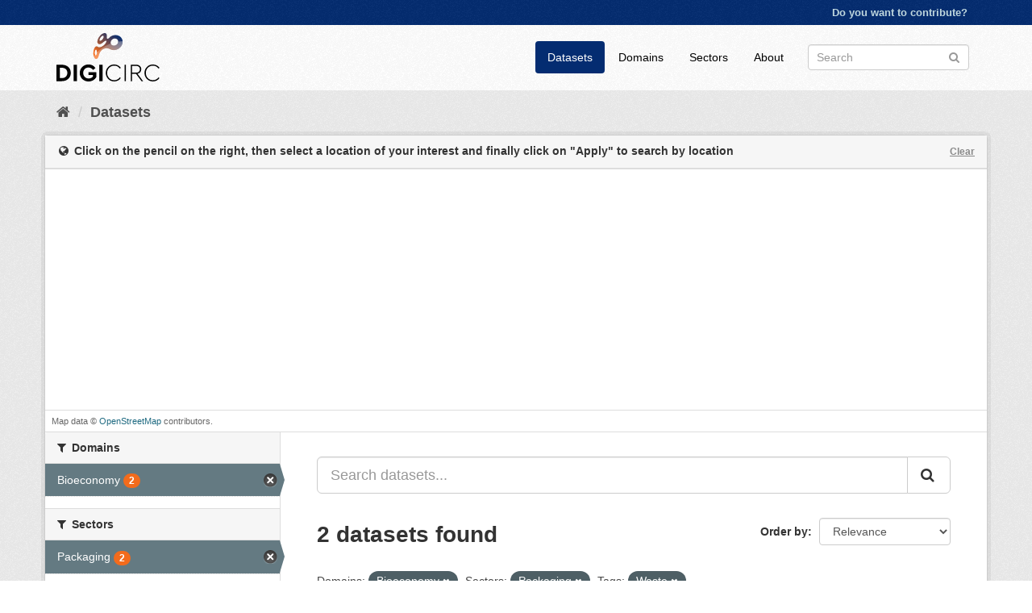

--- FILE ---
content_type: text/html; charset=utf-8
request_url: https://datahub.digicirc.eu/dataset/?groups=packaging&tags=Waste&tags=Export&tags=Paper&organization=bioeconomy
body_size: 4945
content:
<!DOCTYPE html>
<!--[if IE 9]> <html lang="en" class="ie9"> <![endif]-->
<!--[if gt IE 8]><!--> <html lang="en"> <!--<![endif]-->
  <head>
    <link rel="stylesheet" type="text/css" href="/fanstatic/ckanext-spatial/:version:2021-02-23T10:10:19.08/js/vendor/leaflet/leaflet.css" />
<link rel="stylesheet" type="text/css" href="/fanstatic/ckanext-spatial/:version:2021-02-23T10:10:19.08/js/vendor/leaflet.draw/leaflet.draw.css" />
<link rel="stylesheet" type="text/css" href="/fanstatic/ckanext-spatial/:version:2021-02-23T10:10:19.08/css/spatial_query.css" />

    <meta charset="utf-8" />
      <meta name="generator" content="ckan 2.9.2" />
      <meta name="viewport" content="width=device-width, initial-scale=1.0">
    <title>Dataset - CE data hub</title>

    
    <link rel="shortcut icon" href="/base/images/favicon.ico" />
    
      
      
      
      
    

    
      
      
    

    
    <link href="/webassets/base/a4469bd0_main.css" rel="stylesheet"/>
    
  </head>

  
  <body data-site-root="https://datahub.digicirc.eu/" data-locale-root="https://datahub.digicirc.eu/" >

    
    <div class="sr-only sr-only-focusable"><a href="#content">Skip to content</a></div>
  

  
     
<div class="account-masthead">
  <div class="container">
     
    <nav class="account not-authed" aria-label="Account">
      <ul class="list-unstyled">
        
        <li><a href="/user/login">Do you want to contribute?</a></li>
        
      </ul>
    </nav>
     
  </div>
</div>

<header class="navbar navbar-static-top masthead">
    
  <div class="container">
    <div class="navbar-right">
      <button data-target="#main-navigation-toggle" data-toggle="collapse" class="navbar-toggle collapsed" type="button" aria-label="expand or collapse" aria-expanded="false">
        <span class="sr-only">Toggle navigation</span>
        <span class="fa fa-bars"></span>
      </button>
    </div>
    <hgroup class="header-image navbar-left">
       
      <a class="logo" href="/"><img src="https://digicirc.eu/wp-content/uploads/2020/07/digilogo.svg" alt="CE data hub" title="CE data hub" /></a>
       
    </hgroup>

    <div class="collapse navbar-collapse" id="main-navigation-toggle">
      
      <nav class="section navigation">
        <ul class="nav nav-pills">
            
		<li class="active"><a href="/dataset/">Datasets</a></li><li><a href="/organization/">Domains</a></li><li><a href="/group/">Sectors</a></li><li><a href="/about">About</a></li>
	    
        </ul>
      </nav>
       
      <form class="section site-search simple-input" action="/dataset/" method="get">
        <div class="field">
          <label for="field-sitewide-search">Search Datasets</label>
          <input id="field-sitewide-search" type="text" class="form-control" name="q" placeholder="Search" aria-label="Search datasets"/>
          <button class="btn-search" type="submit" aria-label="Submit"><i class="fa fa-search"></i></button>
        </div>
      </form>
      
    </div>
  </div>
</header>

  
    <div class="main">
      <div id="content" class="container">
        
          
            <div class="flash-messages">
              
                
              
            </div>
          

          
            <div class="toolbar" role="navigation" aria-label="Breadcrumb">
              
                
                  <ol class="breadcrumb">
                    
<li class="home"><a href="/" aria-label="Home"><i class="fa fa-home"></i><span> Home</span></a></li>
                    
  <li class="active"><a href="/dataset/">Datasets</a></li>

                  </ol>
                
              
            </div>
          

          <div class="row wrapper">
            
            
  
<section id="dataset-map" class="module module-narrow module-shallow">
  <h2 class="module-heading">
    <i class="icon-medium icon-globe"></i>
    Click on the pencil on the right, then select a location of your interest and finally click on "Apply" to search by location
    <a href="/dataset/?organization=bioeconomy&amp;groups=packaging&amp;tags=Waste&amp;tags=Export&amp;tags=Paper" class="action">Clear</a>
  </h2>
  
  <div class="dataset-map" data-module="spatial-query" data-default_extent="{ &#34;type&#34;:
  &#34;Polygon&#34;, &#34;coordinates&#34;: [[[-15.0093137995,30.4082323204],[-15.1241278325,59.4599931099],[40.6726431277,59.5366098977],[40.7874571607,30.5383310004],[-15.0093137995,30.4082323204]]]}" data-module-map_config="{&#34;type&#34;: &#34;custom&#34;, &#34;custom.url&#34;: &#34;https://tile.openstreetmap.org/{z}/{x}/{y}.png&#34;, &#34;attribution&#34;: &#34;Map data &amp;copy; &lt;a href=\&#34;https://www.openstreetmap.org/copyright\&#34;&gt;OpenStreetMap&lt;/a&gt; contributors.&#34;}">
    <div id="dataset-map-container"></div>
  </div>
  <div id="dataset-map-attribution">
    
  <div>Map data &copy; <a href="https://www.openstreetmap.org/copyright">OpenStreetMap</a> contributors.</div>


  </div>
</section>





            
              <aside class="secondary col-sm-3">
                
                
  <div class="filters">
    <div>
      
        

    
    
	
	    
	    
		<section class="module module-narrow module-shallow">
		    
			<h2 class="module-heading">
			    <i class="fa fa-filter"></i>
			    
			    Domains
			</h2>
		    
		    
			
			    
				<nav aria-label="Domains">
				    <ul class="list-unstyled nav nav-simple nav-facet">
					
					    
					    
					    
					    
					    <li class="nav-item active">
						<a href="/dataset/?groups=packaging&amp;tags=Waste&amp;tags=Export&amp;tags=Paper" title="">
						    <span class="item-label">Bioeconomy</span>
						    <span class="hidden separator"> - </span>
						    <span class="item-count badge">2</span>
						</a>
					    </li>
					
				    </ul>
				</nav>

				<p class="module-footer">
				    
					
				    
				</p>
			    
			
		    
		</section>
	    
	
    

      
        

    
    
	
	    
	    
		<section class="module module-narrow module-shallow">
		    
			<h2 class="module-heading">
			    <i class="fa fa-filter"></i>
			    
			    Sectors
			</h2>
		    
		    
			
			    
				<nav aria-label="Sectors">
				    <ul class="list-unstyled nav nav-simple nav-facet">
					
					    
					    
					    
					    
					    <li class="nav-item active">
						<a href="/dataset/?organization=bioeconomy&amp;tags=Waste&amp;tags=Export&amp;tags=Paper" title="">
						    <span class="item-label">Packaging</span>
						    <span class="hidden separator"> - </span>
						    <span class="item-count badge">2</span>
						</a>
					    </li>
					
				    </ul>
				</nav>

				<p class="module-footer">
				    
					
				    
				</p>
			    
			
		    
		</section>
	    
	
    

      
        

    
    
	
	    
	    
		<section class="module module-narrow module-shallow">
		    
			<h2 class="module-heading">
			    <i class="fa fa-filter"></i>
			    
			    Tags
			</h2>
		    
		    
			
			    
				<nav aria-label="Tags">
				    <ul class="list-unstyled nav nav-simple nav-facet">
					
					    
					    
					    
					    
					    <li class="nav-item active">
						<a href="/dataset/?organization=bioeconomy&amp;groups=packaging&amp;tags=Waste&amp;tags=Paper" title="">
						    <span class="item-label">Export</span>
						    <span class="hidden separator"> - </span>
						    <span class="item-count badge">2</span>
						</a>
					    </li>
					
					    
					    
					    
					    
					    <li class="nav-item active">
						<a href="/dataset/?organization=bioeconomy&amp;groups=packaging&amp;tags=Waste&amp;tags=Export" title="">
						    <span class="item-label">Paper</span>
						    <span class="hidden separator"> - </span>
						    <span class="item-count badge">2</span>
						</a>
					    </li>
					
					    
					    
					    
					    
					    <li class="nav-item">
						<a href="/dataset/?organization=bioeconomy&amp;groups=packaging&amp;tags=Waste&amp;tags=Export&amp;tags=Paper&amp;tags=Paperboard" title="">
						    <span class="item-label">Paperboard</span>
						    <span class="hidden separator"> - </span>
						    <span class="item-count badge">2</span>
						</a>
					    </li>
					
					    
					    
					    
					    
					    <li class="nav-item active">
						<a href="/dataset/?organization=bioeconomy&amp;groups=packaging&amp;tags=Export&amp;tags=Paper" title="">
						    <span class="item-label">Waste</span>
						    <span class="hidden separator"> - </span>
						    <span class="item-count badge">2</span>
						</a>
					    </li>
					
				    </ul>
				</nav>

				<p class="module-footer">
				    
					
				    
				</p>
			    
			
		    
		</section>
	    
	
    

      
        

    
    
	
	    
	    
		<section class="module module-narrow module-shallow">
		    
			<h2 class="module-heading">
			    <i class="fa fa-filter"></i>
			    
			    Formats
			</h2>
		    
		    
			
			    
				<nav aria-label="Formats">
				    <ul class="list-unstyled nav nav-simple nav-facet">
					
					    
					    
					    
					    
					    <li class="nav-item">
						<a href="/dataset/?organization=bioeconomy&amp;groups=packaging&amp;tags=Waste&amp;tags=Export&amp;tags=Paper&amp;res_format=CSV" title="">
						    <span class="item-label">CSV</span>
						    <span class="hidden separator"> - </span>
						    <span class="item-count badge">2</span>
						</a>
					    </li>
					
				    </ul>
				</nav>

				<p class="module-footer">
				    
					
				    
				</p>
			    
			
		    
		</section>
	    
	
    

      
        

    
    
	
	    
	    
		<section class="module module-narrow module-shallow">
		    
			<h2 class="module-heading">
			    <i class="fa fa-filter"></i>
			    
			    Licenses
			</h2>
		    
		    
			
			    
				<nav aria-label="Licenses">
				    <ul class="list-unstyled nav nav-simple nav-facet">
					
					    
					    
					    
					    
					    <li class="nav-item">
						<a href="/dataset/?organization=bioeconomy&amp;groups=packaging&amp;tags=Waste&amp;tags=Export&amp;tags=Paper&amp;license_id=CC-BY-4.0" title="Creative Commons Attribution 4.0">
						    <span class="item-label">Creative Commons At...</span>
						    <span class="hidden separator"> - </span>
						    <span class="item-count badge">2</span>
						</a>
					    </li>
					
				    </ul>
				</nav>

				<p class="module-footer">
				    
					
				    
				</p>
			    
			
		    
		</section>
	    
	
    

      
    </div>
    <a class="close no-text hide-filters"><i class="fa fa-times-circle"></i><span class="text">close</span></a>
  </div>

              </aside>
            

            
              <div class="primary col-sm-9 col-xs-12" role="main">
                
                
  <section class="module">
    <div class="module-content">
      
        
      
      
        
        
        







<form id="dataset-search-form" class="search-form" method="get" data-module="select-switch">

  
    <div class="input-group search-input-group">
      <input aria-label="Search datasets..." id="field-giant-search" type="text" class="form-control input-lg" name="q" value="" autocomplete="off" placeholder="Search datasets...">
      
      <span class="input-group-btn">
        <button class="btn btn-default btn-lg" type="submit" value="search" aria-label="Submit">
          <i class="fa fa-search"></i>
        </button>
      </span>
      
    </div>
  

  
    <span>
  
  

  
  
  
  <input type="hidden" name="organization" value="bioeconomy" />
  
  
  
  
  
  <input type="hidden" name="groups" value="packaging" />
  
  
  
  
  
  <input type="hidden" name="tags" value="Waste" />
  
  
  
  
  
  <input type="hidden" name="tags" value="Export" />
  
  
  
  
  
  <input type="hidden" name="tags" value="Paper" />
  
  
  
  </span>
  

  
    
      <div class="form-select form-group control-order-by">
        <label for="field-order-by">Order by</label>
        <select id="field-order-by" name="sort" class="form-control">
          
            
              <option value="score desc, metadata_modified desc" selected="selected">Relevance</option>
            
          
            
              <option value="title_string asc">Name Ascending</option>
            
          
            
              <option value="title_string desc">Name Descending</option>
            
          
            
              <option value="metadata_modified desc">Last Modified</option>
            
          
            
              <option value="views_recent desc">Popular</option>
            
          
        </select>
        
        <button class="btn btn-default js-hide" type="submit">Go</button>
        
      </div>
    
  

  
    
      <h1>

  
  
  
  

2 datasets found</h1>
    
  

  
    
      <p class="filter-list">
        
          
          <span class="facet">Domains:</span>
          
            <span class="filtered pill">Bioeconomy
              <a href="/dataset/?groups=packaging&amp;tags=Waste&amp;tags=Export&amp;tags=Paper" class="remove" title="Remove"><i class="fa fa-times"></i></a>
            </span>
          
        
          
          <span class="facet">Sectors:</span>
          
            <span class="filtered pill">Packaging
              <a href="/dataset/?organization=bioeconomy&amp;tags=Waste&amp;tags=Export&amp;tags=Paper" class="remove" title="Remove"><i class="fa fa-times"></i></a>
            </span>
          
        
          
          <span class="facet">Tags:</span>
          
            <span class="filtered pill">Waste
              <a href="/dataset/?organization=bioeconomy&amp;groups=packaging&amp;tags=Export&amp;tags=Paper" class="remove" title="Remove"><i class="fa fa-times"></i></a>
            </span>
          
            <span class="filtered pill">Export
              <a href="/dataset/?organization=bioeconomy&amp;groups=packaging&amp;tags=Waste&amp;tags=Paper" class="remove" title="Remove"><i class="fa fa-times"></i></a>
            </span>
          
            <span class="filtered pill">Paper
              <a href="/dataset/?organization=bioeconomy&amp;groups=packaging&amp;tags=Waste&amp;tags=Export" class="remove" title="Remove"><i class="fa fa-times"></i></a>
            </span>
          
        
      </p>
      <a class="show-filters btn btn-default">Filter Results</a>
    
  

</form>




      
      
        

  
    <ul class="dataset-list list-unstyled">
    	
	      
	        






  <li class="dataset-item">
    
      <div class="dataset-content">
        
          <h2 class="dataset-heading">
            
              
            
            
		<a href="/dataset/waste-and-scrap-of-paper-products-imports">Waste and scrap of paper products - imports</a>
            
            
              
              

            
          </h2>
        
        
          
        
        
          
            <div>(i) Imports of goods and services comprise all transactions between residents of a country and the rest of the world involving a change of ownership from nonresidents to...</div>
          
        
      </div>
      
        
          
            <ul class="dataset-resources list-unstyled">
              
                
                <li>
                  <a href="/dataset/waste-and-scrap-of-paper-products-imports" class="label label-default" data-format="csv">CSV</a>
                </li>
                
              
            </ul>
          
        
      
    
  </li>

	      
	        






  <li class="dataset-item">
    
      <div class="dataset-content">
        
          <h2 class="dataset-heading">
            
              
            
            
		<a href="/dataset/waste-and-scrap-of-paper-products-exports">Waste and scrap of paper products - exports</a>
            
            
              
              

            
          </h2>
        
        
          
        
        
          
            <div>(i) Exports of goods and services comprise all transactions between residents of a country and the rest of the world involving a change of ownership from residents to...</div>
          
        
      </div>
      
        
          
            <ul class="dataset-resources list-unstyled">
              
                
                <li>
                  <a href="/dataset/waste-and-scrap-of-paper-products-exports" class="label label-default" data-format="csv">CSV</a>
                </li>
                
              
            </ul>
          
        
      
    
  </li>

	      
	    
    </ul>
  

      
    </div>

    
      
    
  </section>

  
    <section class="module">
      <div class="module-content">
        
          <small>
            
            
            
           You can also access this registry using the <a href="/api/3">API</a> (see <a href="http://docs.ckan.org/en/2.9/api/">API Docs</a>). 
          </small>
        
      </div>
    </section>
  

              </div>
            
          </div>
        
      </div>
    </div>
  
    <footer class="site-footer">
  <div class="container">
    
    <div class="row">
      <div class="col-md-8 footer-links">
        
          <ul class="list-unstyled">
            
              
              <li><a href="http://docs.ckan.org/en/2.9/api/">CKAN API</a></li>
              <li><a href="/base/manual.pdf" class="pdf-manual" target="_blank">Circular economy data hub manual</a></li>
              <li><img src="/base/images/custom_eu_flag.png" alt="EU flag" width="80">This project has received funding from the European Union’s Horizon 2020 research and innovation programme under grant agreement No 873468.</li>
              <li><a href="https://digicirc.eu">DigiCirc Website</a></li>
              <li><a href="https://twitter.com/circ_digi">DigiCirc Twitter</a></li>
              <li><a href="https://www.linkedin.com/company/digicirc">DigiCirc LinkedIn</a></li>
            
          </ul>
        
      </div>
      <div class="col-md-4 attribution">
        
          <p><strong>Powered by</strong> <a class="hide-text ckan-footer-logo" href="http://ckan.org">CKAN</a></p>
        
      </div>
    </div>
    
  </div>

  
    
  
</footer>
  
  
  
  
    
  
  
    

      <!-- Google tag (gtag.js) -->
<script async src="https://www.googletagmanager.com/gtag/js?id=G-LDM6WKFKZQ"></script>
<script>
window.dataLayer = window.dataLayer || [];
function gtag(){dataLayer.push(arguments);}
gtag('js', new Date());
gtag('config', 'G-LDM6WKFKZQ');
</script>

    
    
    <link href="/webassets/vendor/f3b8236b_select2.css" rel="stylesheet"/>
<link href="/webassets/vendor/0b01aef1_font-awesome.css" rel="stylesheet"/>
    <script src="/webassets/vendor/d8ae4bed_jquery.js" type="text/javascript"></script>
<script src="/webassets/vendor/ab26884f_vendor.js" type="text/javascript"></script>
<script src="/webassets/vendor/580fa18d_bootstrap.js" type="text/javascript"></script>
<script src="/webassets/base/5f5a82bb_main.js" type="text/javascript"></script>
<script src="/webassets/base/acf3e552_ckan.js" type="text/javascript"></script>
<script src="/webassets/base/8b1261f5_tracking.js" type="text/javascript"></script>
  <script type="text/javascript" src="/fanstatic/ckanext-spatial/:version:2021-02-23T10:10:19.08/:bundle:js/vendor/leaflet/leaflet.js;js/common_map.js;js/vendor/leaflet.draw/leaflet.draw.js;js/spatial_query.js"></script></body>
</html>

--- FILE ---
content_type: text/css
request_url: https://datahub.digicirc.eu/fanstatic/ckanext-spatial/:version:2021-02-23T10:10:19.08/css/spatial_query.css
body_size: 1993
content:
.module-narrow #dataset-map-container {
  height: 200px;
}
.module-content #dataset-map-container {
  height: 250px;
}
#dataset-map-attribution {
  font-size: 11px;
  line-height: 1.5;
}
.module-heading .action {
  float: right;
  color: #888888;
  font-size: 12px;
  line-height: 20px;
  text-decoration: underline;
}
.module-narrow #dataset-map-attribution {
  margin: 5px 8px;
  color: #666;
}
.leaflet-draw-label-single {
  display: none;
}
.leaflet-draw-label-subtext {
  display: none;
}
#field-location {
  width: 190px;
}
.select2-results .select2-no-results {
  padding: 3px 6px;
}
#dataset-map-edit {
  margin: 5px 8px;
}
#dataset-map-edit-buttons {
  display: none;
}
.leaflet-draw-toolbar a.leaflet-draw-draw-rectangle {
  background-image: url("../img/pencil.png");
  background-repeat: no-repeat;
  background-position: 50% 50%;
  background-size: 12px 12px;
  border-radius: 4px;
}
.leaflet-draw-actions li {
  display: none;
}
.dataset-map-expanded #dataset-map {
  position: absolute;
  width: 940px;
  height: 384px;
  top: -384px;
  left: -1px;
  background-color: white;
  border: 1px solid #CCC;
  margin: 0;
}
.dataset-map-expanded #dataset-map #dataset-map-container {
  height: 300px;
}
.dataset-map-expanded #dataset-map #dataset-map-attribution {
  *zoom: 1;
}
.dataset-map-expanded #dataset-map #dataset-map-attribution:before,
.dataset-map-expanded #dataset-map #dataset-map-attribution:after {
  display: table;
  content: "";
  line-height: 0;
}
.dataset-map-expanded #dataset-map #dataset-map-attribution:after {
  clear: both;
}
.dataset-map-expanded #dataset-map #dataset-map-attribution div {
  float: left;
  margin-right: 10px;
}
.dataset-map-expanded #dataset-map #dataset-map-edit-buttons {
  display: block;
  float: right;
  padding: 10px;
}
.dataset-map-expanded #dataset-map #dataset-map-edit {
  display: none;
}
.dataset-map-expanded #dataset-map .module-heading {
  border-top-color: #000;
}
.dataset-map-expanded .wrapper {
  margin-top: 383px;
}


--- FILE ---
content_type: image/svg+xml
request_url: https://digicirc.eu/wp-content/uploads/2020/07/digilogo.svg
body_size: 2334
content:
<?xml version="1.0" encoding="UTF-8"?>
<!DOCTYPE svg PUBLIC "-//W3C//DTD SVG 1.1//EN" "http://www.w3.org/Graphics/SVG/1.1/DTD/svg11.dtd">
<!-- Creator: CorelDRAW 2017 -->
<svg xmlns="http://www.w3.org/2000/svg" xml:space="preserve" width="1200px" height="562px" version="1.1" style="shape-rendering:geometricPrecision; text-rendering:geometricPrecision; image-rendering:optimizeQuality; fill-rule:evenodd; clip-rule:evenodd"
viewBox="0 0 506.05 237.18"
 xmlns:xlink="http://www.w3.org/1999/xlink">
 <defs>
  <style type="text/css">
   <![CDATA[
    .fil2 {fill:none}
    .fil1 {fill:white}
    .fil3 {fill:black;fill-rule:nonzero}
    .fil0 {fill:url(#id3)}
   ]]>
  </style>
   <clipPath id="id0">
    <path d="M198.75 125.59c5.26,-3.13 8.08,-11.24 9.35,-16.9l0 0c0.29,-1.28 0.59,-2.55 0.9,-3.82l0 0c4.12,-13.5 13.93,-25.71 27.97,-29.58l0 0c9.21,-2.55 18.48,-0.93 26.73,3.73l0 0c10.16,5.74 22.39,5.68 33.15,1.63l0 0c20.38,-7.66 34.14,-30.19 25.38,-51.27l0 0c-8.14,-18.44 -30.44,-23.46 -48.16,-16.63l0 0c-6.82,2.99 -10.4,5.49 -13.91,9.3l-1.01 1.1c-1.88,1.99 -6.28,5.46 -9.77,4.34 -2.12,-0.68 -2.37,-3.66 -2.05,-5.87 0.79,-5.36 0.26,-8.38 -0.45,-12.73l0 0c-0.35,-2.68 -1.44,-5.21 -3.66,-6.9l0 0c-6.41,-4.87 -16.73,0.25 -22.26,4.21l0 0 -0.04 0.03 -0.04 0.03c-9.35,7.86 -18.91,22.21 -20.14,34.46l0 0 0 0.06 0 0.05c-0.11,4.52 1,9.73 5.07,12.35l0 0c3.25,2.08 7.08,1.76 10.64,0.46 2.52,-0.92 4.9,-2.34 6.86,-3.74 1.3,-0.81 2.63,-1.75 3.95,-2.79l0 0c0,0 13.11,-11.87 17.1,-9.01 4,2.85 -4.2,13.66 -9.27,19.12 -2.46,2.37 -5.09,4.52 -7.87,6.37l0 0c-6.59,4.39 -16.48,8.47 -24.02,3.95l0 0c-0.63,-0.37 -1.23,-0.76 -1.77,-1.26l0 0 -0.08 -0.06 -0.08 -0.06c-4.29,-2.87 -8.74,-0.81 -11.95,2.63l0 0 -0.04 0.04 -0.03 0.05c-6.99,8.89 -8.87,26.12 -7.83,37.03l0 0 0.01 0.09c1.07,6.34 4.99,20.38 13.19,20.76l0 0c0.91,0.04 1.78,-0.11 2.61,-0.41l0 0c0.52,-0.2 1.04,-0.45 1.52,-0.76zm33.06 -109.04c0.58,6.74 -5.87,15.37 -11.23,19.04l0 0c-3.86,2.8 -9.1,4.23 -8.91,-2.31l0 0c0.17,-5.94 5.71,-13.73 10.29,-17.36l0 0c1.01,-0.73 2.53,-1.64 4.08,-2.2l0 0c2.72,-1 5.52,-0.96 5.77,2.83l0 0zm-33.65 72.81c0.83,5.18 0.4,16.58 -4.22,20.05l0 0c-3.57,2.84 -5.72,-6.66 -5.98,-8.41l0 0c-0.6,-5.2 0.24,-14.6 3.81,-18.59l0 0c0.5,-0.5 0.98,-0.82 1.42,-0.98l0 0c3.15,-1.16 4.67,5.58 4.97,7.93zm103.86 -52.99c3.76,9.86 -3.06,20.26 -12.36,23.81l0 0c-9.1,3.69 -20.09,0.56 -22.97,-9.43l0 0c-2.7,-9.37 3.98,-18.96 12.47,-22.57l0 0c0.15,-0.05 0.3,-0.11 0.46,-0.17l0 0c8.39,-3.07 18.97,-0.63 22.4,8.36l0 0z"/>
   </clipPath>
     <mask id="id1">
  <linearGradient id="id2" gradientUnits="userSpaceOnUse" x1="411.57" y1="342.15" x2="125.68" y2="9.36">
   <stop offset="0" style="stop-opacity:1; stop-color:white"/>
   <stop offset="1" style="stop-opacity:0; stop-color:white"/>
  </linearGradient>
      <rect style="fill:url(#id2)" x="142.37" y="38.7" width="379.08" height="379.08"/>
     </mask>
  <linearGradient id="id3" gradientUnits="userSpaceOnUse" x1="285.72" y1="-2.5" x2="205.65" y2="106.71">
   <stop offset="0" style="stop-opacity:1; stop-color:#042C71"/>
   <stop offset="1" style="stop-opacity:1; stop-color:#F36B1C"/>
  </linearGradient>
 </defs>
 <g id="Layer_x0020_1">
  <metadata id="CorelCorpID_0Corel-Layer"/>
  <path class="fil0" d="M198.75 125.59c5.26,-3.13 8.08,-11.24 9.35,-16.9l0 0c0.29,-1.28 0.59,-2.55 0.9,-3.82l0 0c4.12,-13.5 13.93,-25.71 27.97,-29.58l0 0c9.21,-2.55 18.48,-0.93 26.73,3.73l0 0c10.16,5.74 22.39,5.68 33.15,1.63l0 0c20.38,-7.66 34.14,-30.19 25.38,-51.27l0 0c-8.14,-18.44 -30.44,-23.46 -48.16,-16.63l0 0c-6.82,2.99 -10.4,5.49 -13.91,9.3l-1.01 1.1c-1.88,1.99 -6.28,5.46 -9.77,4.34 -2.12,-0.68 -2.37,-3.66 -2.05,-5.87 0.79,-5.36 0.26,-8.38 -0.45,-12.73l0 0c-0.35,-2.68 -1.44,-5.21 -3.66,-6.9l0 0c-6.41,-4.87 -16.73,0.25 -22.26,4.21l0 0 -0.04 0.03 -0.04 0.03c-9.35,7.86 -18.91,22.21 -20.14,34.46l0 0 0 0.06 0 0.05c-0.11,4.52 1,9.73 5.07,12.35l0 0c3.25,2.08 7.08,1.76 10.64,0.46 2.52,-0.92 4.9,-2.34 6.86,-3.74 1.3,-0.81 2.63,-1.75 3.95,-2.79l0 0c0,0 13.11,-11.87 17.1,-9.01 4,2.85 -4.2,13.66 -9.27,19.12 -2.46,2.37 -5.09,4.52 -7.87,6.37l0 0c-6.59,4.39 -16.48,8.47 -24.02,3.95l0 0c-0.63,-0.37 -1.23,-0.76 -1.77,-1.26l0 0 -0.08 -0.06 -0.08 -0.06c-4.29,-2.87 -8.74,-0.81 -11.95,2.63l0 0 -0.04 0.04 -0.03 0.05c-6.99,8.89 -8.87,26.12 -7.83,37.03l0 0 0.01 0.09c1.07,6.34 4.99,20.38 13.19,20.76l0 0c0.91,0.04 1.78,-0.11 2.61,-0.41l0 0c0.52,-0.2 1.04,-0.45 1.52,-0.76zm33.06 -109.04c0.58,6.74 -5.87,15.37 -11.23,19.04l0 0c-3.86,2.8 -9.1,4.23 -8.91,-2.31l0 0c0.17,-5.94 5.71,-13.73 10.29,-17.36l0 0c1.01,-0.73 2.53,-1.64 4.08,-2.2l0 0c2.72,-1 5.52,-0.96 5.77,2.83l0 0zm-33.65 72.81c0.83,5.18 0.4,16.58 -4.22,20.05l0 0c-3.57,2.84 -5.72,-6.66 -5.98,-8.41l0 0c-0.6,-5.2 0.24,-14.6 3.81,-18.59l0 0c0.5,-0.5 0.98,-0.82 1.42,-0.98l0 0c3.15,-1.16 4.67,5.58 4.97,7.93zm103.86 -52.99c3.76,9.86 -3.06,20.26 -12.36,23.81l0 0c-9.1,3.69 -20.09,0.56 -22.97,-9.43l0 0c-2.7,-9.37 3.98,-18.96 12.47,-22.57l0 0c0.15,-0.05 0.3,-0.11 0.46,-0.17l0 0c8.39,-3.07 18.97,-0.63 22.4,8.36l0 0z"/>
  <g style="clip-path:url(#id0)">
   <g id="_2770429529632">
    <path id="1" class="fil1" style="mask:url(#id1)" d="M331.91 39.14c104.44,0 189.1,84.66 189.1,189.1 0,104.44 -84.66,189.1 -189.1,189.1 -104.44,0 -189.1,-84.66 -189.1,-189.1 0,-104.44 84.66,-189.1 189.1,-189.1z"/>
   </g>
  </g>
  <path class="fil2" d="M198.75 125.59c5.26,-3.13 8.08,-11.24 9.35,-16.9l0 0c0.29,-1.28 0.59,-2.55 0.9,-3.82l0 0c4.12,-13.5 13.93,-25.71 27.97,-29.58l0 0c9.21,-2.55 18.48,-0.93 26.73,3.73l0 0c10.16,5.74 22.39,5.68 33.15,1.63l0 0c20.38,-7.66 34.14,-30.19 25.38,-51.27l0 0c-8.14,-18.44 -30.44,-23.46 -48.16,-16.63l0 0c-6.82,2.99 -10.4,5.49 -13.91,9.3l-1.01 1.1c-1.88,1.99 -6.28,5.46 -9.77,4.34 -2.12,-0.68 -2.37,-3.66 -2.05,-5.87 0.79,-5.36 0.26,-8.38 -0.45,-12.73l0 0c-0.35,-2.68 -1.44,-5.21 -3.66,-6.9l0 0c-6.41,-4.87 -16.73,0.25 -22.26,4.21l0 0 -0.04 0.03 -0.04 0.03c-9.35,7.86 -18.91,22.21 -20.14,34.46l0 0 0 0.06 0 0.05c-0.11,4.52 1,9.73 5.07,12.35l0 0c3.25,2.08 7.08,1.76 10.64,0.46 2.52,-0.92 4.9,-2.34 6.86,-3.74 1.3,-0.81 2.63,-1.75 3.95,-2.79l0 0c0,0 13.11,-11.87 17.1,-9.01 4,2.85 -4.2,13.66 -9.27,19.12 -2.46,2.37 -5.09,4.52 -7.87,6.37l0 0c-6.59,4.39 -16.48,8.47 -24.02,3.95l0 0c-0.63,-0.37 -1.23,-0.76 -1.77,-1.26l0 0 -0.08 -0.06 -0.08 -0.06c-4.29,-2.87 -8.74,-0.81 -11.95,2.63l0 0 -0.04 0.04 -0.03 0.05c-6.99,8.89 -8.87,26.12 -7.83,37.03l0 0 0.01 0.09c1.07,6.34 4.99,20.38 13.19,20.76l0 0c0.91,0.04 1.78,-0.11 2.61,-0.41l0 0c0.52,-0.2 1.04,-0.45 1.52,-0.76zm33.06 -109.04c0.58,6.74 -5.87,15.37 -11.23,19.04l0 0c-3.86,2.8 -9.1,4.23 -8.91,-2.31l0 0c0.17,-5.94 5.71,-13.73 10.29,-17.36l0 0c1.01,-0.73 2.53,-1.64 4.08,-2.2l0 0c2.72,-1 5.52,-0.96 5.77,2.83l0 0zm-33.65 72.81c0.83,5.18 0.4,16.58 -4.22,20.05l0 0c-3.57,2.84 -5.72,-6.66 -5.98,-8.41l0 0c-0.6,-5.2 0.24,-14.6 3.81,-18.59l0 0c0.5,-0.5 0.98,-0.82 1.42,-0.98l0 0c3.15,-1.16 4.67,5.58 4.97,7.93zm103.86 -52.99c3.76,9.86 -3.06,20.26 -12.36,23.81l0 0c-9.1,3.69 -20.09,0.56 -22.97,-9.43l0 0c-2.7,-9.37 3.98,-18.96 12.47,-22.57l0 0c0.15,-0.05 0.3,-0.11 0.46,-0.17l0 0c8.39,-3.07 18.97,-0.63 22.4,8.36l0 0z"/>
  <path class="fil3" d="M26.35 155.21l-26.35 0 0 80.5 26.35 0c12.92,0 23.47,-3.78 31.65,-11.34 8.17,-7.56 12.25,-17.28 12.25,-29.15 0,-12.03 -4.06,-21.71 -12.19,-29.03 -8.13,-7.32 -18.7,-10.98 -31.71,-10.98zm-0.13 14.88c8.22,0 14.78,2.24 19.7,6.71 4.92,4.47 7.38,10.61 7.38,18.42 0,7.72 -2.48,13.92 -7.44,18.6 -4.96,4.68 -11.51,7.01 -19.64,7.01l-9.75 0 0 -50.74 9.75 0z"/>
  <polygon id="1" class="fil3" points="100.63,155.21 84.16,155.21 84.16,235.71 100.63,235.71 "/>
  <path id="2" class="fil3" d="M157.46 153.75c-12.11,0 -22.32,4 -30.61,12.01 -8.3,8.01 -12.44,17.91 -12.44,29.7 0,11.79 4.14,21.69 12.44,29.7 8.29,8.01 18.5,12.02 30.61,12.02 8.38,0 15.96,-2.02 22.75,-6.04 6.79,-4.03 12.01,-9.29 15.67,-15.8l0 -23.78 -38.66 0 0 14.27 22.2 0 0 6.59c-4.8,6.67 -11.88,10 -21.23,10 -8.05,0 -14.53,-2.52 -19.45,-7.56 -4.92,-5.04 -7.38,-11.51 -7.38,-19.4 0,-7.72 2.38,-14.06 7.14,-19.02 4.75,-4.96 10.99,-7.44 18.72,-7.44 9.27,0 16.75,3.94 22.44,11.83l11.71 -9.64c-8.13,-11.63 -19.43,-17.44 -33.91,-17.44z"/>
  <polygon id="3" class="fil3" points="226.62,155.21 210.15,155.21 210.15,235.71 226.62,235.71 "/>
  <path id="4" class="fil3" d="M283.46 153.99c-11.55,0 -21.31,3.99 -29.28,11.96 -7.96,7.97 -11.95,17.8 -11.95,29.51 0,11.71 3.99,21.55 11.95,29.52 7.97,7.97 17.73,11.95 29.28,11.95 6.75,0 12.97,-1.46 18.66,-4.39 5.69,-2.92 10.33,-6.91 13.9,-11.95l-4.75 -3.78c-6.67,9.43 -15.9,14.15 -27.69,14.15 -9.92,0 -18.17,-3.4 -24.76,-10.19 -6.59,-6.79 -9.88,-15.26 -9.88,-25.43 0,-10.08 3.31,-18.52 9.94,-25.31 6.63,-6.79 14.86,-10.18 24.7,-10.18 11.71,0 20.94,4.76 27.69,14.27l4.75 -3.78c-3.57,-5.04 -8.21,-9.03 -13.9,-11.96 -5.69,-2.92 -11.91,-4.39 -18.66,-4.39z"/>
  <polygon id="5" class="fil3" points="340.91,155.21 334.56,155.21 334.56,235.71 340.91,235.71 "/>
  <path id="6" class="fil3" d="M425.19 235.71l-27.2 -36.59c5.77,-1.05 10.28,-3.55 13.53,-7.5 3.26,-3.94 4.88,-8.72 4.88,-14.33 0,-6.42 -2.19,-11.71 -6.58,-15.86 -4.39,-4.14 -10.33,-6.22 -17.81,-6.22l-27.32 0 0 80.5 6.34 0 0 -36.1 19.64 0 27.08 36.1 7.44 0zm-54.16 -74.76l20.74 0c5.77,0 10.22,1.52 13.35,4.57 3.13,3.05 4.7,7.01 4.7,11.89 0,4.88 -1.57,8.84 -4.7,11.89 -3.13,3.05 -7.58,4.58 -13.35,4.58l-20.74 0 0 -32.93z"/>
  <path id="7" class="fil3" d="M473.49 153.99c-11.55,0 -21.31,3.99 -29.28,11.96 -7.97,7.97 -11.95,17.8 -11.95,29.51 0,11.71 3.98,21.55 11.95,29.52 7.97,7.97 17.73,11.95 29.28,11.95 6.74,0 12.96,-1.46 18.66,-4.39 5.69,-2.92 10.32,-6.91 13.9,-11.95l-4.76 -3.78c-6.66,9.43 -15.89,14.15 -27.68,14.15 -9.92,0 -18.18,-3.4 -24.76,-10.19 -6.59,-6.79 -9.88,-15.26 -9.88,-25.43 0,-10.08 3.31,-18.52 9.94,-25.31 6.63,-6.79 14.86,-10.18 24.7,-10.18 11.71,0 20.94,4.76 27.68,14.27l4.76 -3.78c-3.58,-5.04 -8.21,-9.03 -13.9,-11.96 -5.7,-2.92 -11.92,-4.39 -18.66,-4.39z"/>
 </g>
</svg>
